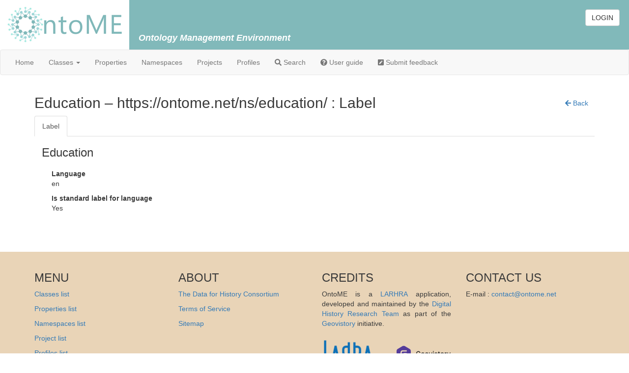

--- FILE ---
content_type: text/html; charset=UTF-8
request_url: https://ontome.net/label/5355
body_size: 16134
content:
<!DOCTYPE html>
<html>
<head>
    <meta charset="UTF-8" />
    <title>Education</title>
            <link rel="stylesheet" href="/vendor/bootstrap/css/bootstrap.min.css"/>
        <link rel="stylesheet" type="text/css" href="https://cdn.datatables.net/1.11.3/css/dataTables.bootstrap.min.css"/>
        <link rel="stylesheet" href="/css/styles.css"/>
        <link rel="stylesheet" href="/css/jquery.readall.min.css"/>
        <link rel="stylesheet" href="https://cdnjs.cloudflare.com/ajax/libs/flag-icon-css/3.5.0/css/flag-icon.min.css"/>
        <script defer src="https://use.fontawesome.com/releases/v5.15.4/js/all.js" crossorigin="anonymous"></script>
    <script src="https://cdnjs.cloudflare.com/ajax/libs/tinymce/4.8.2/tinymce.min.js"></script>

    <script>
        tinymce.init({
            selector:'.tinymce',
            plugins : 'autolink link lists charmap print preview paste',
            default_link_target: "_blank",
            entity_encoding : "raw",
            convert_urls: false,
            height: 350,
            paste_as_text: true
        });
    </script>
    <link rel="icon" type="image/x-icon" href="/favicon.ico" />
</head>
<body>
<header id="masthead" class="site-header" role="banner">
    <div class="row" id="logo-main-menu-row">
        <div id="logo" class="site-branding">
            <div id="site-logo">
                <a href="https://ontome.net/" title="OntoME">
                    <img src="/images/logo.png" alt="OntoME">
                </a>
            </div>
        </div>
        <div class="right-header-part">
            <div id="login-logout-block">
                                    <p class="text-right"><a class="btn btn-default" href="/login">LOGIN</a></p>
                            </div>
            <div class="row no-margin">
                <div id="ontome-title-block" class="col-xs-6">
                    <h4  id="site-title">
                        <strong><em>Ontology Management Environment</em></strong>
                    </h4>
                </div>
            </div>
        </div>
    </div>
</header>
<nav class="navbar navbar-default">
    <div class="container-fluid">
        <ul class="nav navbar-nav">
                        <li class=""><a href="https://ontome.net/">Home</a></li>
            <li class=""><a href="#" class="dropdown-toggle" data-toggle="dropdown">Classes <span class="caret"></span></a>
                <ul class="dropdown-menu">
                    <li><a href="https://ontome.net/class">Classes list</a>
                    </li>
                    <li><a href="https://ontome.net/classes-tree">Classes tree</a>
                    </li>
                </ul>
            </li>
            <li class=""><a href="https://ontome.net/property">Properties</a></li>
            <li class=""><a href="https://ontome.net/namespace">Namespaces</a></li>
            <li class=""><a href="https://ontome.net/project">Projects</a></li>
            <li class=""><a href="https://ontome.net/profile">Profiles</a></li>
            <li class=""><a href="https://ontome.net/search"><i class="fas fa-search"></i> Search</a></li>
                        <li><a href="http://wiki-arhn.larhra.fr/doku.php?id=ontome:index" target="_blank"><i class="fas fa-question-circle"></i> User guide</a></li>
            <li><a href="https://github.com/geovistory#submit-feedback" target="_blank"><i class="fas fa-pen-square"></i> Submit feedback</a></li>
        </ul>
            </div>
</nav>
<div class="main-content">
                <div class="container">
        <div class="row">
            <div class="col-xs-12">
                <h2>
                                                                                                        Education – https://ontome.net/ns/education/
                                                        : Label
                                            
                                                                
                                        <a href="/namespace/185#identification"
                       class="pull-right btn btn-link"
                       role="button">
                        <i class="fas fa-arrow-left"></i><span>&nbsp;Back</span>
                    </a>
                                    </h2>
                <h4>
                                    </h4>
                <ul class="nav nav-tabs" id="main-tabs">
                    <li class="active"><a data-toggle="tab" href="#label">Label</a></li>
                                    </ul>
                <div class="tab-content">
                    <div id="label" class="tab-pane fade in active">
                        <div class="container">
                            <h3>Education </h3>
                            <dl class="object-details-list">
                                <dt>Language</dt>
                                <dd>en</dd>
                                <dt>Is standard label for language</dt>
                                <dd>
                                                                            Yes
                                                                    </dd>
                            </dl>
                        </div>
                    </div>
                                    </div>
            </div>
        </div>
    </div>
</div>
<div class="footer">
    <div class="container">
        <div class="row">
            <div class="footer-block col-sm-3">
                <div class="region region-footer-first">
                    <div id="block-block-3" class="block block-block">
                        <h3>MENU</h3>
                        <div class="content">
                            <p><a href="https://ontome.net/class">Classes list</a></p>
                            <p><a href="https://ontome.net/property">Properties list</a></p>
                            <p><a href="https://ontome.net/namespace">Namespaces list</a></p>
                            <p><a href="https://ontome.net/project">Project list</a></p>
                            <p><a href="https://ontome.net/profile">Profiles list</a></p>
                            <p><a href="http://phn-wiki.ish-lyon.cnrs.fr/doku.php?id=ontome:index" target="_blank"><i class="fas fa-question-circle"></i> User guide</a></p>
                        </div>
                    </div>
                </div>
            </div>
            <div class="footer-block col-sm-3">
                <div class="region region-footer-second">
                    <div id="block-block-2" class="block block-block">
                        <h3>ABOUT</h3>
                        <div class="content">
                            <p><a href="http://dataforhistory.org" target="_blank">The Data for History Consortium</a></p>
                            <p><a href="https://ontome.net/terms-of-service">Terms of Service</a></p>
                            <p><a href="#">Sitemap</a></p>
                        </div>
                    </div>
                </div>
            </div>
            <div class="footer-block col-sm-3">
                <div class="region region-footer-third">
                    <div id="block-block-4" class="block block-block">
                        <h3>CREDITS</h3>
                        <div class="content">
                            <p class="text-justify">OntoME is a <a href="http://larhra.ish-lyon.cnrs.fr/" target="_blank">LARHRA</a> application, developed and maintained by the <a href="http://larhra.ish-lyon.cnrs.fr/axe-de-recherche-en-histoire-numerique" target="_blank">Digital History Research Team</a> as part of the <a href="https://www.geovistory.org/" target="_blank">Geovistory</a> initiative.</p>
                            <div class="row">
                                <div class="col-lg-6">
                                    <a href="http://larhra.ish-lyon.cnrs.fr/" target="_blank">
                                        <img width="90%" src="/images/Logo_LARHRA_Coul_Seul_131.png" alt="LARHRA">
                                    </a>
                                </div>
                                <div class="col-lg-6 text-right gv-logo-top-25">
                                    <a href="https://www.geovistory.org/" target="_blank">
                                        <img width="95%"  style="margin: auto;"  src="/images/geovistory-logo.svg" alt="Geovistory">
                                    </a>
                                </div>
                            </div>
                        </div>
                    </div>
                </div>
            </div>
            <div class="footer-block col-sm-3">
                <div class="region region-footer-fourth">
                    <div id="block-block-5" class="block block-block">
                        <h3>CONTACT US</h3>
                        <div class="content">
                            <p>E-mail : <a href="mailto:contact@ontome.net?subject=Contact">contact@ontome.net</a></p>
                        </div>
                    </div>
                </div>
            </div>
        </div>
        <div class="row">
            <p class="footer-text">
                <a rel="license" href="https://creativecommons.org/licenses/by-sa/4.0/" target="_blank"><img alt="Licence Creative Commons" style="border-width:0" src="https://i.creativecommons.org/l/by-sa/4.0/88x31.png"></a>
                All the contents of this website are licensed under a <a rel="license" href="https://creativecommons.org/licenses/by-sa/4.0/" target="_blank">Creative Commons Licence Attribution-ShareAlike 4.0 International</a>.
            </p>
        </div>
    </div>
    <!--<p class="footer-text">Propulsé par le <a href="http://larhra.ish-lyon.cnrs.fr/pole-histoire-numerique">Pôle Histoire Numérique</a></p>!-->

</div>
</div>
        <script
            src="https://code.jquery.com/jquery-3.2.1.min.js"
            integrity="sha256-hwg4gsxgFZhOsEEamdOYGBf13FyQuiTwlAQgxVSNgt4="
            crossorigin="anonymous">
    </script>
    <script src="/vendor/bootstrap/js/bootstrap.min.js"></script>
    <script type="text/javascript" src="https://cdn.datatables.net/1.11.3/js/jquery.dataTables.min.js"></script>
    <script type="text/javascript" src="https://cdn.datatables.net/1.11.3/js/dataTables.bootstrap.min.js"></script>
    <script src="https://cdnjs.cloudflare.com/ajax/libs/bootbox.js/4.4.0/bootbox.min.js"></script>
    <script src="https://cdn.datatables.net/plug-ins/1.10.24/sorting/natural.js"></script>
    <!-- https://www.jqueryscript.net/text/clip-overflowing-read-more.html -->
    <script type="text/javascript" src="/js/jquery.readall.js"></script>
    <script>
        $(function() {
            // Javascript to enable link to tab
            var hash = document.location.hash;

            if (hash) {
                console.log(hash);
                $('.nav-tabs a[href="'+hash+'"]').tab('show');
            }

            // Change hash for page-reload
            $('a[data-toggle="tab"]').on('show.bs.tab', function (e) {
                window.location.hash = e.target.hash;
                $().alert('close');
            });

            $('a[data-toggle="tab"]').on('shown.bs.tab', function (e) {
                window.scrollTo(0, 0);
            });

            // Garder le même onglet ouvert quand on clique sur les liens
            $('a.btn-edit, ul.navi a, ul.dropdown-menu a').click(function(){
                if($(this).attr('href').search('classes-tree') < 0){
                    $(this).attr('href', $(this).attr('href')+window.location.hash);
                }
            });

            $.extend( true, $.fn.dataTable.defaults, {
                "pageLength": 25
            } );

            $('#iconTabShowMyProjects').click(function(){
                $('.nav-tabs a[href="#my-projects"]').tab('show');
            })

            function copyToClipboard(element) {
                var $temp = $("<input>");
                $("body").append($temp);
                $temp.val($(element).text()).select();
                document.execCommand("copy");
                $temp.remove();
            }

            $('button.copyToClipboard').on('click', function () {
                // On améliore la fonction copyToClipboard avec un message "Copied!"
                var elementId = $(this).data("id");
                var element = $('#'+elementId);
                copyToClipboard(element);
                $(this).after('<span class="copyConfirm small text-primary">Copied! </span>');
                setTimeout(function() { $('.copyConfirm').fadeOut(); }, 500);
            });
        });

        let searchParams = new URLSearchParams(window.location.search);
        if(searchParams.has('popup-txtp')){
            $('#modal-text-property-'+searchParams.get('popup-txtp')).modal('show');
        }

        //add tooltip to all elements with the data-toggle="tooltip" attr
        $("body").tooltip({
            selector: '[data-toggle="tooltip"]'
        });
    </script>

    <script>
    $(document).on("submit", "#form_comment_new", function(e){
        e.preventDefault();
        return  false;
    });

    $(document).on('click', '#mySubmitButton', function(e){
        e.preventDefault();
        var form = $('#form_comment_new');
        // get the properties and values from the form
        var form_data = form.serialize();
        var values = {};
        $.each($("form").serializeArray(), function (i, field) {
            values[field.name] = field.value;
        });
        //var form_data_array = form.serializeArray();
        var getValue = function (valueName) {
            return values[valueName];
        };
        var comment = getValue('comment_form[comment]');
        var author = $('.js-user-info').data('fullname');
        var time = 'a few moments ago';

        // always makes sense to signal user that something is happening
        $('#submit-icon').attr('class', 'fas fa-spinner fa-spin');
        $('#submit-text').text('Sending');

        // simple approach avoid submitting multiple times
        $('#mySubmitButton').attr("disabled",true);

        // the actual request to your newAction
        $.ajax({
            url: "/comment/new/label/5355",
            type: 'POST',
            dataType: 'json',
            data: form_data,
            success:function(data){

                // handling the response data from the controller
                if(data.status == 'Error'){
                    console.log("[API] ERROR: "+data.message);
                    var innerHTML = $(data.html);
                    $('#form_comment_new').remove();
                    $('#new-comment-form').html(innerHTML);
                }
                if(data.status == 'Success'){
                    var innerHTML = $(data.html);
                    $('#form_comment_new').remove();
                    $('#comment-not-found').remove();
                    $('#new-comment-form').html(innerHTML);
                    $('#comment_form_comment').val('');
                    $('#comments-list').prepend( $('<li>\n' +
                        '                                    <div class="comment-text">\n' +
                        '                                        <p><strong><a href="#">'+author+'</a></strong></p>\n' +
                        '                                        <p>'+comment+'</p>\n' +
                        '                                        <span class="date sub-comment-text">'+time+'</span>\n' +
                        '                                    </div>\n' +
                        '                                </li>').hide().delay(500).show('slow') );

                    console.log("[API] SUCCESS: "+data.message);
                }

                // signal to user the action is done
                $('#submit-icon').attr('class', 'far fa-comment');
                $('#submit-text').text('Send');
                $('#mySubmitButton').attr("disabled",false);
            }
        });
    });
</script></body>
</html>
